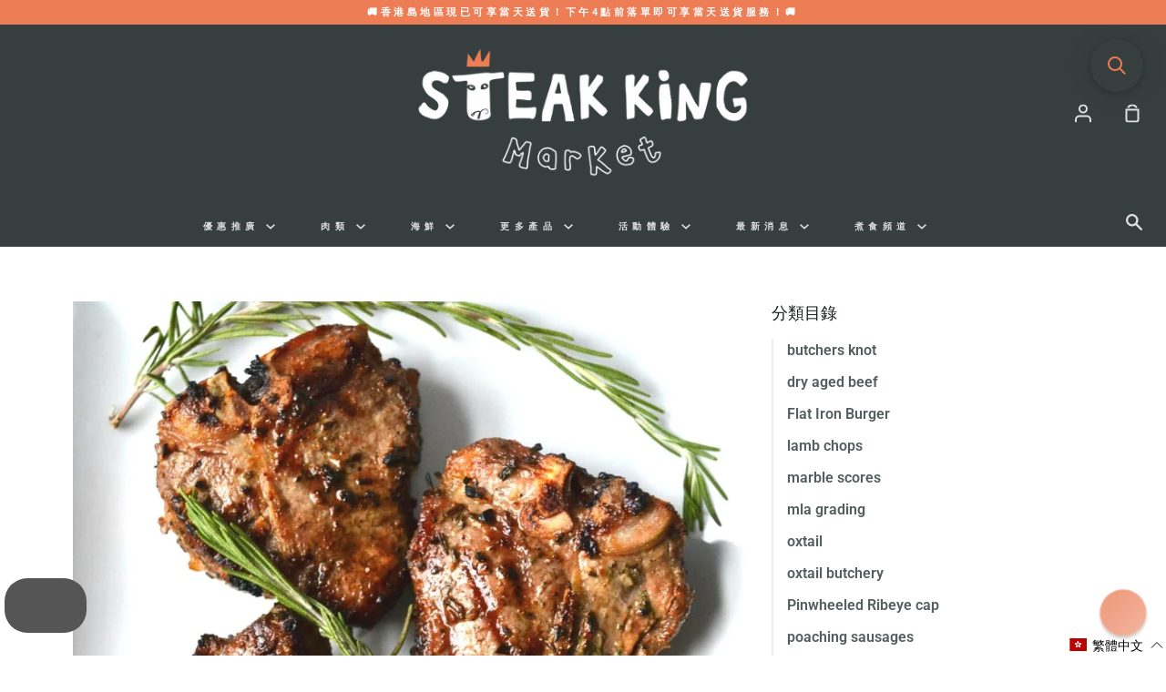

--- FILE ---
content_type: text/css
request_url: https://steak-king.com/cdn/shop/t/81/assets/simple-subscriptions.css?v=156115001160771450151768989106
body_size: -397
content:
.ss-root{margin-bottom:20px;padding:0}.ss-root input[type=radio]{margin-right:5px}.ss-root .ss-group-select{display:flex}.ss-root .ss-group-select label{display:flex;align-items:center;align-self:center}.ss-root .ss-group-select div{font-size:.9em;margin-left:auto;text-align:right;display:flex;flex-direction:column;margin-top:-4px}.ss-root .ss-group-select sub{text-align:right}.ss-root .ss-group-options{padding-left:15px;margin-top:5px}.ss-root .ss-group-options>label{display:block;font-variant:small-caps}.ss-description{margin:5px 5px 20px}.ss-description .ss-price{font-weight:700}.ss-description p:not(.ss-price){margin-bottom:.2em}.ss-root .ss-group{border-top:solid 1px rgb(236,125,85);border-left:solid 1px rgb(236,125,85);border-right:solid 1px rgb(236,125,85);padding:10px 10px 5px;background-color:var(--color-text-field)}.ss-root .ss-group-select label{display:flex;align-items:center;align-self:center;max-height:25px}.ss-group:last-of-type{border-bottom:solid 1px rgb(236,125,85)}.ss-root .ss-group-select div{color:inherit}.ss-root .ss-group-options>div{max-height:25px}.ss-root .ss-group-options>div>label>input{min-height:0px}.ss-group-options>div>*{margin:5px}
/*# sourceMappingURL=/cdn/shop/t/81/assets/simple-subscriptions.css.map?v=156115001160771450151768989106 */


--- FILE ---
content_type: text/css
request_url: https://steak-king.com/cdn/shop/t/81/assets/se-custom.css?v=38912005835038129841768989106
body_size: -679
content:
label.express-checkout__label {
    display: flex;
    align-items: center;
}
label.express-checkout__label input{
    margin-right: 5px;
}
.express-checkout {
    display: flex;
    justify-content: flex-end;
}
.express-checkout {
    margin-bottom: 20px;
}

--- FILE ---
content_type: application/javascript; charset=utf-8
request_url: https://searchanise-ef84.kxcdn.com/preload_data.8w5t9i0P8a.js
body_size: 11789
content:
window.Searchanise.preloadedSuggestions=['m9 wagyu','beef wellington','black angus','grass fed','australian wagyu','hanger steak','rump cap','australian meat','rib eye','t bone','black angus steak','minced beef','short rib','ribeye steaks','grain fed','dry age','chilled wagyu tenderloin','tenderloin steak','dry aged','rump cap picanha','burger patties','beef tenderloin','de de','australian lamb','foie gras','grass fed beef','flat iron','usda prime steak','hong kong','beef brisket','black friday','lamb rack','tomahawk wagyu','short ribs','smoked salmon','beef cheek','jack\'s creek','prime rib','olive oil','dry aged steak','bone marrow','porter house','beef mince','dry aged burger','ox tail','chicken breast','usda prime','oyster blade','flank steak','lobster tail','diced beef','m4-5 ribeye','m9 ribeye','tomahawk angus','bone in ribeye','fish fillets','m9 striploin','flat iron steak','lamb leg','m3-4 striploin','sirloin steak','frozen beef','roast beef','mooncake wellington','burger bun','mince beef','crab meat','pork belly','bone in','beef chuck','ground beef','salmon steak','m3-4 ribeye','whole chicken','burger kit','wagyu picanha','chilled wagyu','margaret river','halal beef','fillet steak','chicken thighs','beef ribs','frozen steak','christmas ham','duck foie gras','beef fillet','hanger steak trimmed','lamb shoulder','wagyu m9','bbq pack','usda ribeye','rib roast','coffee beans','south african','pork chop','beef liver','meat emporium','beef sausage','grass fed rib eye beef','white house','rangers valley','brisket whole','strip loin','free-range chicken','beef cheeks','wagyu ribeye','bavette steak','bone in short rib','free range eggs','angus tenderloin','wagyu biltong','wong chuk hang','christmas turkey','portioning service','pork sausages','usda prime tomahawk steak','egg white','ribeye roast','pigs in blankets','duck breast','lamb mince','pork mince','lamb chops','back bacon','wagyu burger','mozzarella cheese','angus mince','omaha steaks','red wine jus','red prawn','beef stock','mahi mahi','polish with','organic grass fed','beef short rib','streaky bacon','chicken mince','filet mignon','lean beef','beef rib','jack creek','frozen wagyu','usda set','angus set','cooked ham','m9 tomahawk','chilled ribeye','chuck steaks','pork loin','steak box','skirt steak','hot dog','wagyu m4-5','pork shoulder','wagyu mince','for sale','tajima wagyu','buy 1 get 1 free','jacks creek','beef bones','italian food','red wine','australian salmon','south african ribeye','usda striploin','octopus tentacles','chilled beef','grass fed striploin','bones for stock','free range','japanese wagyu','beef short ribs','ice cream','sea bass','custom portioning','dry rub','chicken burger','beef wellington roast','duck confit','frozen fries','surf and turf','op rib','lamb shank','eye fillet','m6-7 wagyu','hot pot','beef roast','jack’s creek','lamb chop','frozen ribeye','smoke salmon','king crab legs','gift card','pack individually','rump steaks','chicken wings','egg whites','steak king','cold cut','etc not','wagyu minced beef','black angus ribeye','pork rack','lamb cutlets','slipper lobster','m6-7 striploin','m m','pizza base','beef tongue','duck fat','wagyu beef','chilled wagyu m9','sausage meat','usda prime ribeye and set','chicken sausages','traditional biltong','beef fat','beef bone','cream cheese','panettone classico','parmesan cheese','cod loin','chilled black angus','peppercorn sauce','beef burgers','italian sausages','pork ribs','chimichurri sauce','m9 tenderloin','atlantic cod','duck leg','m4-5 wagyu ribeye','thin skirt','ranger valley','porterhouse steak','jack creek wagyu','m9 picanha','top round','burger mince','italian sausage','hk island','burger buns','dry aged ribeye','chicken thigh','tiger prawns','king prawn','irish pork','chilled wagyu m3-4 2kg','barramundi fillets','cooking class','pink snapper','m9 rump cap','beef wellington cooking','individually pack','cold cuts','smoked pancetta','hong kong island','chorizo sausage','baby back ribs','within kowloon','free delivery','chuck eye','rib fingers','beef shin','lamb sausage','tri tip','best of angus','usda tenderloin','tuna steak','pork chops','yellow fin tuna','king crab','coffee rub','plain beef sausages','rum cap','day pack','hokkaido scallops','pasta sauce','a5 wagyu','tasmanian atlantic salmon fillets 1kg','frozen grass fed black angus beef mince','osso buco','ribeye m9','flat iron voucher','compound butter','porterhouse 1kg','angus beef','mashed potatoes','chilean seabass','balsamic vinegar','m9 steak box','for storage','chilled steak','wagyu mooncake','chuck roll','air fryer','hanger beef','thick cut','olive olives','norwegian salmon','sliced beef','irish pork sausages 400g','white snapper','stir fry','mince lamb','cheddar cheese','us beef','angus t-bone','spicy italian','sous vide cooked turkey hamper serves 7-10 pax','frozen duck','moon cake','beef steak','duck liver','wild caught','wan chai','tenderloin steaks','rock oyster','m9 wagyu striploin','pork rib','lobster meat','broad oak','individual packaging','chicken supreme','iberico pork','chicken drumettes','prime rib roast','chilled m9','wagyu tenderloin','halibut fillets','chicken wing','gras fed','mince chicken','chilled tenderloin','sausage sampler','pork tenderloin','iberico pork chops','frozen organic ribeye x striploin set 1kg free steak knives','prosciutto di parma','wagyu rib eye','lady finger','sauce nuggets','sea food','meat box','and green house','best steak','pigs in a blanket','angus ribeye','dog treats','beef wellington recipe','pork sausage','minced pork','atlantic salmon','stew beef','your cart','auskobe m9','chuck tender','pizza oven','black angus striploin','new zealand','red grouper','thin cut','south africa','christmas hamper','chilled usda prime','road ambassador','pigs in blanket','parma ham','usa prime','ta low','chicken liver','wagyu ribeye 250g','monk fish','ribeye cap','jacks creek ribeye','new york strip','best steak in the','hot deals','frozen usda prime ribeye steaks 350g x 4','premium steak','frozen meat','egg yolk','peri peri','usda prime ribeye','angus sirloin','beef rib bones','traditional gravy','ground angus','free meal','beef cubes','wagyu burger patties','wagyu set','m3 ribeye','wagyu striploin','sausage making','rib cap','lamb burger','wagyu diced','free meal at flat iron','mince pork','plain beef','marble score','pork cheek','express delivery','bùi tín','frozen burger mince','beef bone marrow','buffalo mozzarella','m9 box','m3-4 angus rump cap','chicken tenderloins','extra virgin olive','tomato sauce','chuck steak','beef wagyu','wagyu a5','biltong 200g','smoked back bacon','cooking hanger steak','cod fish','wagyu flank','japanese wagyu steaks','m9 rib','halal certified','organic lamb leg','jack creek m9 striploin','red prawns','us prime','ox bone','cod fillets','frozen south african budget ribeye 2kg','plaice fillets','trimming service','bbq packs','m9 bone in','beef patty','prime ribs','beef flank','pork collar','grass fed mince','oyster shucking','portioning fee','frozen usda','fish and chips','wagyu t bone','salmon side','wagyu burger kit','wagyu diced beef tenderloin','bone in rib eye','striploin m9','wagyu rump cap','jack’s creek wagyu','sausage casing','frozen brisket','m2-3 tenderloin','wagyu m3-4','best sirloin','frozen veal','flathead fillets the flathead fillets','eye of rump','veal glace','usda tomahawk','beef shall','thick cut ribeye','how to cook beef','pork s','a wagyu striploin steak','chilled burrata 2x125g','bone in steak','australian cooked ham','m9 angus','potato chips','sous vide','christmas roast','premium steak box','australian cooked & glazed ham','ham and turkey','lamb sausages','tenderloin chicken','tomato paste','panettone classic','paolo mariani','grana padano','denver steaks','premium spaghetti by mancini','aged beef','black angus tenderloin','steak sauce','warehouse sale','m1-2 ribeye','rib eye usda','beef strips','angus rump cap','beef tartare','m1-2 striploin','angus beef mince','organic striploin','grass fed organic','burgers x 8','m9 wagyu ribeye','bone in prime rib','leg of lamb','mince beef 1kg','thomas foods','organic lamb','sirloin roast','delivery charge','king salmon','frozen wagyu burger patties','crab legs','roast pork','grass feed','beef sausages','wagyu fillet','tasmanian salmon','dry aged picanha','prime ribeye','south african lemons','chilled australian black angus rump cap','seafood box','ground chicken','blue swimmer crab meat','frozen mince','scotch baps','dry aged striploin','hot dog bun','individual packing','whole tenderloin','wine gravy','steak finishing kit','back to school','frozen lobster meat','bone roasters','salmon belly','frozen irish heritage baby back ribs','wild turkey','best steak in the world','frozen burger','black angus oyster blade','lamb pie','m4-5 striploin','m4-5 wagyu tenderloin steaks 1kg foie gras red wine jus','m4-5 tenderloin chateaubriand','ribeye australian','parmigiano reggiano','m9+wagyu ribeye','turkey & ham combo','black angus rib roast','us prime rib roast','herb butter','jumbo lump','semolina flour','red wine gravy','pizza dough','parma prosciutto','aristocrat caviar','coppa parma','antipasto emelia','frozen sirloin','gluten free','cantucci d\'abruzzo almond biscuits 800g','amaretti cookies','chilled angus mb1-2 boneless short rib','pecorino romano','carrara wagyu m9 beef cheeks 1.4kg','chilled black angus m3-4 rump cap 2kg','glazed ham','gift box','argentina steak','frozen m4-5','turkey 5-6kgs','usda steak','halloween sale','chilled black angus m3-4 rump cap','beef marrow','gift vouchers','iron flat','first order','frozen mince beef','wagyu t-bone','frozen wagyu beef wellington mooncakes','m9 rump','frozen jack’s creek wagyu','grass fed wagyu','wagyu m9 ribeye','lobster tails','shop location','halal meat','chipotle chicken','etc new','chocolate steak','steak rub','eye round','natural pork','steak knives','m4 ribeye','zucchi olive oil','crab claws','frozen salmon','usda t bone','m9 steak','chilled wagyu m4-5 ribeye','cooking porterhouse steak the porterhouse','powder monkey','us ribeye','king crab recipe','40% off chilled wagyu m9 ribeye me19','pork roast','steak kit','lamb racks','a wagyu','barramundi fillets skin on','angus steak','swordfish 1kg','discount code','m9 wagyu tenderloin','black angus set','angus striploin','wagyu rump','steak portioned','snake river','beef with bone','pork rack roast','rib finger','scotch fillet','m3-4 set','steak sauces','shopping cart','chilled wagyu m3-4 striploin','barramundi 600g','minced beef grass','hot sauces','grass fed ribeye','usda bone in','1kg halibut','snake river farm','christmas hamper turkey','honey mint','meat pattie','rib bones','black angus ribeye & striploin special','usda dry age','bee rib','eye of','meat pie','crafted rub','delivery policy','frozen organic ribeye x striploin','mascarpone cheese','bone in roast','turkey bacon','rib eye australian','m3-4 wagyu ribeye','steak king festive feast christmas hamper','basting turkey','asiago 300g','2.5kg australian chilled ribeye roast','lean mince','australian ribeye','mozzarella shredded','sociale mantova','prosciutto parma','cantabrian anchovies','green olives','walnut leaves','beef stew','italian hamper','spicy italian sausages','ribeye frozen','m9 wagyu striploin box 1kg','turkey breast','gras 1kg','salami milano','all products','cherry tomato sauce','frozen gnocchi','chilled beef rib','italian box','m3 wagyu','sun dried','squid ink','usda prime tenderloin','filet steaks','halal steak','organic tenderloin','usda prime bone in ribeye','usd prime','check out','cheese sausages','minute steak','black angus bone','ny strip','eye of round','dice beef','pork and chili','65% off frozen usda prime striploin steaks 2kg','angus rump','moon cake steak','dry aged bone','wagyu steak','jack’s creek wagyu m4-5 fillet steaks','how to cook tomahawk','hot flavor','sushi in','organic mince','65% off frozen usda prime striploin 2kg','am g','frank steak','free gift','50% off frozen wagyu m4-5 ribeye x striploin set 1kg free steak knives','shrimp carpaccio','organic grass fed angus mince beef','organic beef','wagyu hanger','australian striploin','1 2kg tomahawk','ranger\'s valley','t bone cooking','organic burger','japanese kuroge','flank steak-king.com','wagyu stir fry','steak king wagyu steak box','club steak','australian lamb shanks','prime tenderloin','lamb rub','50% off chilled jack\'s creek angus m3-4 tomahawk steak 1.2kg x 2','dry age service','rozen south african budget ribeye 2kg','burger meat','mince 1kg','free shipping','frozen msc','lamb diced','pig blanket','frozen wagyu m9','frozen beef steak','m1 ribeye','ma sirloin','rib eye steak\'s','chilled usda','50% off frozen south african budget ribeye 2kg','wagyu diced beef','beef slice','chilled wagyu m3-4 ribeye 2kg','sausage making class','chicken sausage','lamb shanks','please contact','chilled wagyu m4','hanger stea','gweilo gin','grass fed lamb','chilled wagyu m3-4 ribeye','diced lamb','wagyu beef short rib','ribeye m6','tuna steaks','chicken breasts','burger set','angus tomahawk','m9 set','caviar king','whats hot','buy one','beef jus','lobster roll','wagyu beef cheek','chicken stock','chilled wagyu m9 ribeye','chilled australian m3-4 wagyu striploin 2kg','australian black angus','m4 wagyu fillet','chicken tikka marinated','wholesale offer','diced angus beef','mud crab','sesame brioche buns','finishing kit','free range chicken sausage','how to cook','op ribs','stew meat','bbq charcoal','sausage pack','frozen tenderloin','jack mince','wood chips','wagyu m3-4 ribeye','sausage class','wagyu patties','chilled wagyu m3-4','wagyu bone in ribeye','house blend','pork belly skin on','usda porterhouse','tomahawk steak','short ri','free range chicken','beef shank','chicken products','usda prime bone-in ribeye','steak diane','pet mince','chicken schnitzels 5 x 200gram','brioche buns','fed angus','wagyu frozen','beef ince','chilled wagyu striploin 1kg','wagyu beef mince','olive oil for cooking','herb pack','can tomato','grana padano cheese','rangers valley m6-7 wagyu tomahawk','buffalo cheese','m4-5 chateaubriand','duck legs','frozen grass fed angus mince','grass fed angus beef','us steaks','sausages class','lasagna cooking class on jan 31st','chilled burrata','frozen italian','grass fed minced','australian chilled ribeye roast','turkey mince','chilled wagyu m3-4 tomahawk 1.7kg','australian chilled boneless','tajima m9','giant green olives with','uk crab claws','m4-5 tenderloin','mince burger','red shrimp','frozen usda tomahawk','release spray','delivery ti','dry age t-bone','beef whole','m3-4 ribeye dry aged','45 days striploin','comte cheese','hot smoked salmon','australia ham','pack wagyu','cooking thermometer','pre-ordered sous vide','ham roast','turkey recipe','giant olive','rib wagyu','ribeye x striploin set 1kg','ribeye steak','truffle honey','m3-4 wagyu','festive feast','chunk steak','m9 wagyu ribeye 1kg','grass pieces','angus ribeye 2.5kg','50% off chilled angus mb1-2 boneless short rib meat 1.6kg','50% chilled wagyu m9 ribeye x striploin steak box 1kg free delivery free steak knives','grass fed angus tenderloin','chilled m9 ribeye striploin','duck foie','black angus roast','korean beef rib','ribeye roast 2.5kg','wagyu beef wellington','smoked turkey','fresh scallops','wagyu beef minced','chocolate fudge','steak king bbq','baby back','store hours','while chicken','prawn recipe','christmas turkey hamper','irish hampshire','prosciutto parma ham','italian cream','minced chicken','frozen angus minced beef','angus bone','caciatore salami','risotto rice','cream cheese italian style','goat cheese','cantine cellaro usulea','fresco gourmet','coppa di parma','ibis antipasto','budget striploin','fries 1kg','turn mun','jonah crab','swiss cheese','salamella sausage','frozen black angus','chilled wagyu m4-5 striploin 1kg','cooked and glazed','boneless short rib','delivery driver','dried tomatoes','jack\'s creek wagyu m9 ribeye','m4-5 ribeye & striploin','gorgonzola dolce','chilled mascarpone','ribeye & striploin','sweet potato','60% frozen wagyu m4-5 ribeye steak box 1kg','honey mint sausage','frozen duck breast','shredded mozzarella','carbonara sauce nuggets','lady fingers','bacon wrapped sausages','linguine pasta with squid ink','san marzano','sliced thinly','angus steak denver','burger ground','angus diced beef','duck oil','used chilled','m3-4 wagyu striploin','usda bone in ribeye','usda prime bone in','frozen halibut','dr sutton','chilled dry aged','f wagyu','chicken chive sausage','pepper biltong','rib in roast','ribe eye','chilled organic grass fed angus striploin 1kg','mini i','chilled ribeye roast','hong ko g','irish pork sausages','argentina been','beef ribeye','m3-4 hanger steak','minimum order','dry aged t-bone','beef mooncakes','roast recipe','50% off dry aged 35 days wagyu m6-7 tomahawk 1kg','diced wagyu','baby octopus','chilled m9 striploin','sausage casings','minced meat','chicken tender','moon cakes','burger make it at home kit','grass fed tenderloin','school back','french fries','usda frozen','frozen chicken','short rib bone-in','wagyu japanese','shoulder blade','chilled angus pure porterhouse','flat iron steaks','jacks creek m9','prawn carpaccio','round roast','frozen black seabass fillet','ribeye prime','iberico por','minced beef grass fed','usda striploin 1kg','prawns crab','beef patties','frozen japanese kuroge a5','chicken bones','grass finished','angus burger','italian hot wagyu beef sausages','black angus chilled oyster blade 1.8-2.0kg whole piece','veal steak','beef back rib','beef striploin','chicken patties','frozen chicken thigh','chuck rib','chilled striploin','frozen usda prime striploin steaks 2kg','tender loin','dried age','beef tenderloin medallions','canadian bacon','rangers valley wagyu','wagyu m7-8','angus tomahawks','flat iron burger kit','beef bacon','m4-5 bavette','redeem voucher','crab cake','chilled wagyu m4-5 striploin 2kg','corn fed','slow cook','scotch bap','m4-5 wagyu striploin','70% off corn-fed yellow breast 4 x 250g','steak combo','40% off frozen 150 day grain fed black angus rump cap 1.2-2.4kg','free mince','50% off chilled jack\'s creek wagyu m9 ribeye x striploin set 1kg','beef burger','short rin','angus skirt','chicken min','italian red prawns','foie gra','cooked prawn','salad sauce','chilled usda prime bone-in ribeye/op rib roast','king how to cook','chilled jack\'s creek angus t-bone 1kg x2','ha do','short loin','m9 beef','min e','chilled wagyu m4-5 ribeye 2kg','chilled grass fed','70% off frozen grass fed black angus beef','chilled wagyu m9 rump cap','usda dry aged','jack\'s creek wagyu m9 striploin','australia wagyu strip','t bones','chicken thig','cooked tiger prawns','frozen striploin','for braising','netted lamb shoulder','mince wagyu','beef bourguignon','australian wagyu m9','lamb boneless','cancelled due','place bread','wagyu steaks','frozen tomahawk','ribeye striploin','high protein','hk steak','wong chuk','father day','dry aged rack','frenched lamb rack cap on 1 kg for roast','frozen pork','swordfish steaks','nice been','m 8 tenderloin','us tenderloin','whole piece','front legs','boneless pork','wagyu minc','wagyu brisket','blue crab meat','ooni koda','marinated grill ready','grass fed burgers','m2-3 grass fed','usda prime m3-4','salmon head','op ribeye/op','frozen pink snapper fillet','how cook beef steak','out of stock','chicken breast fillet','meat ball','fillet steaks','snapper fillets','buy one get one free','burger patty','auskobe australian','smokey bbq','boneless lamb leg','ribeye recipe','rack lamb','tenderloin whole','bbq grill','prime riv','angus diced','grass fe','angus rib roast','angus hanger steak','barn raised','dry aged beef','boerewors sausage','spicy beef','peri peri chicken','rib bone','famiglia bianchi','canadian lobster','black angus rib eye','cap simple','barramundi recipe','frozen beef bone','bbq kit','usda prime striploin','ribeye kg','raw blue swimmer crab meat 1kg','spanish pork','ocean trout','grass fed beef mince','whole egg','usda choice porterhouse','dry rubs','moreton bay bugs','me13 chilled australian margaret river m9 wagyu ribeye 1kg buy 2 get 1 free','beef medallions','steak finishing','m7-8 bavette','chilled black angus steak','kwai bo','ore order','black seabass','angus t bone','flat iron burger','usda prime angus tenderloin stea','lamb shawarma sausages','ribeye wagyu','cooking steak','angus flank','black market','eggs 30pcs','pork loin chops','grass fed steak','margaret river rump','lamb whole','coffee bean','australian angus','wagyu tomahawk','coffee rubbed','rump roast','meat king','wagyu m9 set','chateaubriand 1kg','king fish','huso dauricus','min ed turkey','usda f','wagyu striploin by jack\'s creek 1kg','chilled wagyu m9 ribeye striploin','australian m7-8','tomatoes sauces','frozen grass fed black angus','frozen grass fed','as ago','chilled cheese 300g','chilled pecorino romano 300g','grilled eggplant','m9 box set','giant green olive','hot italian beef','usda lamb','roast usda with','black angus m1-2','frozen dry aged','brown bone','wood r','mushroom sauce','t-bone 1kg','lamb ribs','pinot grigio','ribeye m6-7','chilled parmigiano reggiano','frozen australian free range whole chicken 1.5kg','caviar free','50% off flor prosecco brut doc nv','frozen dry aged 45 days usda prime m3-4 striploin 1kg 1kg half piece 500g x 2','chicken tenderloin','frozen dry aged 45 days usda prime bone-in ribeye 1kg','bulk steak','flat irin','oyster knife','stracciatella cream','chilled jack\'s creek wagyu m9 ribeye','red gourmet','steak knife set','chilled black angus m1–2 striploin 2','chilled black angus m1-2','m9 wagyu striploin & ribeye','whole duck','frozen grain fed wagyu beef mince 1kg','free beer','ground pork','parmigiano reggiano cheese','grass king','budget steak','mince bef','black augus','lasagna sheet','express shipping','same day delivery','flat meat','fed angus beef','chilled smo','pizza sauce','agu pork','us prime steak','augus tenderloin','chilled wagyu m9 striploin','specially crafted','frozen spanish acorn fed iberico pork chops 330g x 4','chicken fillet','angus fillet','pizza sauces','rump steak','wagyu m9 rump cap picanha','chilled angus fillet steaks 200g x 5','frozen burger buns','whole peeled tomatoes','rump cap m9 wagyu','chen chi lin','m9 rum cap','black olives','mince meat','turkey leg','wild boar','trim tenderloin','50% off chilled wagyu m4-5 ribeye 1kg','50%off chilled wagyu m4-5 striploin 1kg','balsamic acid','loyalty discounts','frozen iberico pork rack','m9 australian','steak king perfect gift','soup bone','amatriciana sauce','grain fed striploin','usda lti','hilled wagyu m4-5 ribeye','m4-5 wagyu tenderloin','australian boneless','for stock','pizza crust','a hole ribeye','corn fed whole chicken','frozen wagyu m4-5 steak','bone-in ribeye','thick cut fillet','pork and chilli','pink prawn','iberico pork cheeks','chicken jus','frozen grass black angus burger mince','20% off panettone classico in bag gentile 1kg','wagyu m4-5 striploin','m3-4 bone','1kg frozen jack’s creek angus minced beef','short loin frozen tenderloin','to cook red shrimp','beef tib','beef riv','pale ale','org ribeye','boneless wagyu','organic ribeye','cook steak','premium wagyu steak box','rack of lamb','t bone foie','50 off chilled','pecorino romano 300g','steak king deposit','mild italian sausage','black angus burger blend ground beef','usd ribeye','wagyu striploin steak','m3-4 tenderloin','a ribeye','a striploin','marzano tomatoes','wagyu steak m4-5','australian wagyu m4-5','mother of','boneless ribeye','chilled picanha','hamper beef','crab claw','ham bone','pink shrimp','m4-5 steaks','sottocenere with','honey truffled','white gourmet','virgin olive','frozen wagyu ribeye 250g','surf turf','frozen duck confit','heirloom tomato','dry age ribeye','dry aged 45 days usda ribeye','pigs in blanke','chill t bone','christmas cake','chilled jacks','2 bones christmas rib roast','white cod','italian christmas hamper','dry aged tomahawk','35 days tomahawk','m6-7 tomahawk','tenderloin m9','cranberry sauce','angus prime rib','45 days ribeye 1kg m3-4','tasmanian premium cold smoked salmon','veal jus','christmas beef hamper','frozen raw','frozen buns','frozen burgers','prime time steak sale','chilled wagyu fillet','sausage meat 1kg','age dry','pre cooked','candied salmon','dry age meat','calabrian chili','sousvide cooked','pork and sausage','zucchi extra-virgin olive oil','christmas wellington','tiramisu 400g','sun-dried tomatoes','chilled lamb rack','angus mince beef','chicken and ham','m4-5 wagyu fillet steak','m3-4 wagyu flat iron steak','chicken meatballs','ribeye striploin set','m3-4 tomahawk','lam chops','christmas beef wagyu wellington','roasted hot smoked salmon','christmas rib roast','cold smoked','arg str','organic chicken','black angus steak 2 x 200g','belly pork','lamb shoulder roast','set knives','dry age m6-7','top side','steak king festive feast christmas hamper beef','chilled black angus ribeye roast 2.5kg','chilled black angus christmas rib roast','wagyu box','giant green olives with seed dilillo','premium spaghetti chitarra by mancini','frozen organic ribeye × striploin set 1kg','organic rump cap','chicken th','south a','whole turkey breast','premium turkey','striploin set','cold smoked salmon','45 days dry age','premium cuts','50% off frozen carrara wagyu m9 beef cheeks 1.4kg','frozen ribeye\'s','chilled m9 wagyu','short rip','boneless roast','burrata 2x125g','australian grass fed striploin','chilled angus mb1-2 boneless short rib meat 1.6kg','honey rub','aged rib','pork cheeks','top sirloin','1kg tasmanian premium cold smoked salmon side','rib eye roast','prime rin','angus grass','tenderloin chilled','green olive','ribeye roast 2.5','ribeye usda','chilled black angus ribeye roast','jacks m4','us prime rib','sweet bread','prime time steak','chilled m4-5 wagyu ribeye','chilled wagyu striploin','special of the steak ribeye','dry age bone','coldwater prawn','full blood','frozen tasmanian premium cold smoked salmon side sliced 1 kg','pan fry steak','leg of ham','key d','frozen barn raised chicken breast fillets','italian nuggets','turkey legs','frozen organic ribeye','bone-in ham','usda choice t-bone','organic set','sou vide','cut shanks','wagyu cube','roast turkey','australian cooked & glazed ham 4kg','cooked turkey','chilled swiss cheese','ground coffee','grass fed lean','chilled m6-7','free range corn','pork & chili','la moli','prosciutto de parma ham','al tartufo','russian pancakes','truffle sauce','usd steak','pizza cheeses','marsala doc','spice rub','blue cheese','the omahawk','rib eye ap','rocca sila calabrian nduja','flor prosecco brut','spaghetti gluten free shar','christmas meal','angus burger mince','south afric','rose meat','pancetta test','ibis zampone','il parco','chilled wagyu m9 by jack','hidden gem','black angus diced','steak and lobster','salami with','spanish manchego','tanto quanto basta','puro white condimento','cherry tomato tanto','wagyu tender','latteria sociale','camembert soft','bakery release spray ristoris','linguine mancini','chilled wagyu m9 rump','angus short rib','nduja salami','prosciutto ham','full case','lung chuk hang','fish recipe','chilled wagyu m6','50% off frozen salamella pork sausage 1kg pack','frozen norwegian salmon steaks 2kg pack','usda angus','chilled wagyu m9 ribeye by jack\'s creek','coratina extra','rump cap grass fed','lamb tenderloin','frantoi cutrera primo sicilian extra virgin olive oil 750ml','frozen hokkaido','feta cheese','frozen eye','green pepper','val de vid','turkey ham','coming soon','free tomahawk','free wine','ling fish','caviar 30g','chilled wagyu ribeye','beef deli','beef king','organic min e','m9 striploin box 1kg','baby rib','chilled wagyu m3-4 striploin by jack\'s creek','a grade striploin','bone in usda prime','wagyu full blood','ribeye bone-in','flat iro','wagyu m9 striploin','wagyu m6','minced lamb','chilled wagyu m4-5 striploin by jack\'s creek','food gras','dry aged t bone','chilled wagyu m3-4 tomahawk 1.4kg','chilled wagyu m3-4 striploin 1kg','cantucci almond','giant green','chilled m4-5','striploin box','m9 ribeye & striploin box','m9 ribeye x box','chicken turkey','spanish red wine','m9 wagyu beef','olive oul','sila calabrian','smoked mozzarella','wagyu flat iron','frozen bolognese sauce','instant polenta','how to store','chilled usda prime ribeye steaks','chilled wagyu m3-4 tomahawk 1.5kg','s s','flank steaks','order status','smoked bacon','what is the minimum for pick up','what is the minimum','luxury t-bone foie gras box','wagyu m4-5 ribeye steak box','off frozen grass fed black angus beef','john dee','carbonara sauce','bonomi savoiardi lady fingers 400g','thomas food','jack’s creek m9 ribeye','beef dice','valley short rib','sign out','angus ribs','us rib eye','prime roast','extra olive oil','prime strip steak','frozen usda prime','sour cream','ready to eat meat products','m9 wagyu steak box','tenderloin for','60% frozen wagyu m4-5 ribeye 1kg free steak knives','wagyu m9 tenderloin','lunch the factory','wagyu beef cheeks','british bacon sausage','rangers valley short rib','frozen wagyu burger','t l','boneless marrunga','pork minced','m1 2 striploin','sliced pork','minced wagyu','chilled usda prime tenderloin','grass fes','beef m9','80% off chilled wagyu m3-5 tenderloin 3kg','lamb cutlet','coldwater prawns','mince black angus','frozen cheeks','tenderloin 3kg','bone-in rib eye','organic rump','lunch meat','frozen cooked cornish','garlic butter','usda chilled','usda chilled steak','rump cut','chilled grana padano 16 months ciresa 300g','steak king box','blas munoz','grass fed sirloin','lamb roast','lamb patties','wagyu chuck','chicken thigh 500g','beer cooler','wagyu steak box','roast beef rump','sausage mince','gift set','frozen usda prime ribeye steaks','sausage 400g','chilled lamb','frozen wagyu stor','frozen wagyu stir','frozen wagyu m4-5 ribeye x','tasmanian crab','m 3 tomahawk','ribeye 500g','frozen creek','prime beef','usda bone i','usda bone im','chilled australian black angus 200 days grain fed tenderloin whole piece 1.8kg','beef we','bacon wrapped monkfish','rump can recipe','val de vid verdejo 2022 case of 6','dry aged 14 days m3 rump cap whole piece 1.1kg','discovery bay','chilled m4-5 ribeye','chilled rangers','bone in ribs','black angus minc','prime rib bone in roast','king island','tenderloin m3-4','bone art','burger ki','beef wellington sauce','slice beef','200 days grain fed tenderloin','chilled black angus tenderloin whole','wagyu slice','chilled usda prime ribeye','bone meal','m3 short','australian air fryer','bbq menu','dry aged 35','eye roast','bbq set','creek wagyu ribeye','spring bay mussels','m3-4 rump cap','beef strip','salmon tasmanian','salmon fillets','chick n thighs','cooked red wine beef chuk','red wine beef','grain fed tenderloin','wagyu wellington','australia wagyu','chilled usda choice bone-in ribeye steak 1.2kg','bacon monkfish','beef m','marble score 1-2 marble score 1-2','marble score 1-2','beef wellington cake','m 4 ribeye','broad oak bacon','individual pack','english approx','usda prime t','chilled wagyu m9 tenderloin 2.6-3kg whole piece','2.5 kg ribeye','chilled black angus ribeye','uk sausage','dry age burger','m4-5 wagyu ribey','individual vacuumed-packed','wagyu m4 tenderloin','sausage case','beef duce','grass fed black angus','wagyu bavette','beef bone in','burgers x','australian organic','polish sausage','smoked sausage','pork liver','chuck roll steak','organic grass fed striploin','prime ribeye x striploin','wellington mooncakes','frozen fried','wagyu mooncakes','frozen wagyu m4-5 ribeye x striploin set 1kg','m9 cap','braised cubes','steak beef','wagyu cubes','grass fed frozen','bone ma','reserve now 73% off chilled mediterranean marinated wagyu rump cap steak','pre order','rib short','fried chicken wing','dry ages steak','rump grill','tsim sha tsui','combine order','dog treat','how to','burger lit','me nced','bake house hot dog','pure bread','whole ribeye','pork chili uk','pork chili','chili an sea','salmon fillet','summer sale','japanese a5','rib ege','rib fillet','deep pictures','fish whole','yellowfin tuna','tajima beef','65% off frozen usda prime striploin','wagyu beef burgers','nz lamb','carb diet','generous seasoning','rib eye cap','steak king flat iron burger','dry ages','60% off chilled ms3-5 rangers valley short rib 1.9 2.5kg','halal chicken','hong king','salmon 2kg','japanese a5 tenderloin','dry a','low fat beef','low fat','5% beef mince','chilled 200 days','british bacon sausage sampler','roast chicken','dry age bone-in','frozen mahi mahi fillets 600g x 1','frozen lamb','porterhouse aged','lamb recipe','dry aged m9','grass fed grain','atlantic plaice','hanger skirt','chilled grass fed organic ribeye','blade steak','cutting ribeye','tenderloin angus','australian chilled organic rib eye','frozen black angus tomahawk','brisket recipe','ma wagyu sirloin','steak 2kg','sir loin','tomahawk m8','blade roast','chicken tikka','sampler pack','premium sausages','seafood platter','steak ox','chilled black angus m3-4 rump','lamb leg diced','angus beef sausages','beef round roast','chicken mint','recipe for beef','english cut short rib','english cut','chilled organic grass fed tenderloin','chilled organic grass-fed','british breakfast sausage','in-store pick','areas new territories','outer skirt','round of eye','wagyu short ribs','premium pork','national beef','t bone dry age','frozen wagyu m4-5 flat iron steaks','tenuta san fabiano chianti riserva docg 2020','sword fish','leg diced','organic lamb racks','rangers valley wagyu short rib','mint sauces','tenderloin wagyu','for op ribs','sirloin wagyu m9','sirloin wagyu','striploin prime','beef slices','grass fed rib','tomahawk cooking','50% off frozen msc certified atlantic cod fillet 1kg','hot dog kit','pork be','wagyu strips','whole crab','cumberland pork','sign up','chilled wagyu m3-4 hanger steak','choice club steak','how to steak','hot dogs','flank so','sausages making','steak king wagyu burgers','broad oak back bacon','rock oysters','prime striploin','chilled rib','bone in prime rib rib','acres rump','acres certified organic grass fed ribeye','chilled hanger steak','gift code','m4 striploin','steak slow-cooked','steak recipe','amazing crab cakes','m9 ribe','black angus short rib','usda bone-in ribeye','back ribs','chilled acres','tomahawk rack','fed grass','wagyu m4','chilled jack\'s creek wagyu m9 ribeye x striploin','creek wagyu','an kick','a t','grass beef','caribbean lobster','prime bone-in','grain fed steak','italian prawns','m4 tenderloin','organic lamb rack','call to','chicken bone','wellington beef','burger bap','brown crab','american burger','beef check','pork fin','minced bee','combo deal','cut cod','chicken t','free lamb','chilled wagyu m3-4 hanger steak untrimmed 2.3kg','frozen wagyu beef wellington','tiger prawn','australian grass fed ribeye','chilled jack\'s creek angus t-bone 1kg','salmon fish','free salmon','foie gras cooking','ham and','angus beef minc','usda prime ribeye steaks 350g x 4','style gelato','organic burgers','us wagyu','argentinian steak','butcher cuts','valley short','frozen t bone','frozen porterhouse','pork joint','lamb legs','cold loin','o’connor rump cap','chung king steak','rib eye m2','pican ha','beef available','puff pastry','prime cuts','prime bone-in ribeye','chilled wagyu m3-4 hanger steak untrimmed 2.3-2.6kg','king crab legs recipe','king crab leg','m 3 ribeye','cooked meat sausages','cooked & ready to serve meat','creek m9','angus chateaubriand','exclusive masterclass cook the perfect steak','images collection','australian wagyu sirloin','lamb stew','tuna saku','cod fillet','chilled jack\'s creek angus m3-4 tomahawk','usda ribey','kitchen kit','jack creek mince','beef and','beef shoulder','lunch reservation','dry beef','pacific blue','frozen spanish free range boneless pork loin roast 2kg','chinese new year','thick rib','frozen double cut','200 days grain fed black angus m3','black more','british sausage','beef welling','track order','only humane','budget ribeye','new order','ghost chili wagyu','whole brisket','veal stock','wagyu oxtail is the tail','frozen tassal salmon','m3-4 rump','chilled australian margaret','raw lobster','range eggs','margaret river ribeye','bbq buns','cooked prawns','bone ib','me18 m9 striploin','chilled wagyu tenderloin steak','irish sausage','frozen spanish baby back ribs','beef bone broth','frenched lamb rack cap on 1kg','beef cube','bone for stock','chilled set','s hanger steak','free range mince','snapper fillet','bones leg','cut & vacuum','flank wagyu','salmon tassal','australian wagyu m3-4','black angus ms2 bone in short ribs','wagyu tenderloin steak','pots and pan','lamb joint','chilled black angus m2-3 bone-in short','bbq pack irish pork sausages','ribeye and striploin','red spotted','whole slipper lobsters','bbq rubs','m9 str','bon in ribeye','pork col','steak king market','me15【33% off】chilled australian margaret river wagyu m8-9 striploin 2kg','bbq ribs','how many to','bbq burger','paella pan set','frozen mahi mahi fillets 1kg pack buy 1 get 1 free','february sale','sweet onion','mm e','frozen tassal salmon steaks 8 x 125g','wagyu bolognese','ve box','mixed beef','soft crab','wagyu prime','grain fed angus tenderloin steak','peppercorn sauces','wagyu fat','6kg striploin','a rib','angus rid prime','sydney seafood','m9 sirloin','me9 ribeye','raw moreton bay bugs','pigs in','50% frozen tassal salmon steak','grass fed black angus beef mince','chuck rump','grass fed black angus silverside beef','usda ribeye and striploin','chilled turkey','usda prime roast','m9 bone-in','m9 dry-aged','king steak','nelson chardonnay','tenderloin recipe','july edition','blue swimmer','usda porkloin backribs','m3-4 flank','minced beef for','margaret river wagyu','angus tender','marinated lamb rack','beef angus','lamb mint','frozen black augus','dry ag','sauce burger','lok fu','iberico pork & tomato','hand made sauce','tenderloin kit','new york','barramundi with roasted tomato and','wholesale offer chilled 200 days grain fed black angus ms 3-4 ribeye 6kg whole piece','pet beef','spanish pork loin roast','australian grass-fed','hanger m9','m3 striploin','mont valentino','beef bou','angus christmas tenderloin roast','cooking fat','steak bite','chilled australian black angus m2-3 ribeye 2kg','cooking t bone','january sale','frozen chicken thighs','parmigiano reggario','m9 tender','prime hanger','chilled grass fed m2-3 striploin 2kg','christmas beef','chilled auskobe','me13 chilled australian margaret','red house steak','kids sausage','promo code','iberian pork','steak me home','burger kits','4kg usda ribeye roast','pork and beef sausages','cooking tips','angus tenderloin tenderloin','braised short','50% off chilled wagyu m9 ribeye bf24','diced lamb leg','pork butt','leg lamb','beef minced','grain ribeye','get 1 free','m2-3 striploin','bay bug tail','roast beef recipe','half price','chicken boneless','frozen tassal whole side of salmon','christmas tenderloin','jacob\'s creek','m8-9 tenderloin','raw meat','600-700g chateaubriand','hey meat','m4 wagyu','raw blue crab meat','pasteurized egg yolks','wag you mince','dry aged rump','usda ser','m6 striploin','grain fed ribeye','wagyu m3-4 m3-4 striploin','moreton bay','striploin black angus','where is','whole salmon','tai po','beef well','shor rib'];

--- FILE ---
content_type: text/javascript; charset=utf-8
request_url: https://steak-king.com/zh/cart/update.js
body_size: 408
content:
{"token":"hWN83zH4Sp57it3N9c3LnHko?key=b51fbdc16008745a32fbeaa646a4c476","note":null,"attributes":{"language":"zh-TW"},"original_total_price":0,"total_price":0,"total_discount":0,"total_weight":0.0,"item_count":0,"items":[],"requires_shipping":false,"currency":"HKD","items_subtotal_price":0,"cart_level_discount_applications":[],"discount_codes":[],"items_changelog":{"added":[]}}